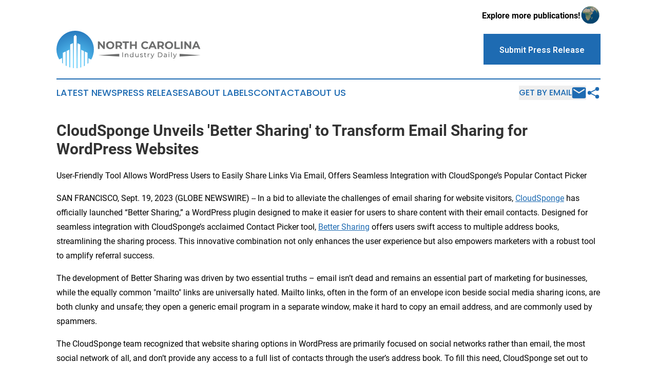

--- FILE ---
content_type: text/html;charset=utf-8
request_url: https://www.northcarolinaindustrydaily.com/article/656370367-cloudsponge-unveils-better-sharing-to-transform-email-sharing-for-wordpress-websites
body_size: 6608
content:
<!DOCTYPE html>
<html lang="en">
<head>
  <title>CloudSponge Unveils &#39;Better Sharing&#39; to Transform Email Sharing for WordPress Websites | North Carolina Industry Daily</title>
  <meta charset="utf-8">
  <meta name="viewport" content="width=device-width, initial-scale=1">
    <meta name="description" content="North Carolina Industry Daily is an online news publication focusing on industries in the North Carolina: Get your industries and services news from North Carolina">
    <link rel="icon" href="https://cdn.newsmatics.com/agp/sites/northcarolinaindustrydaily-favicon-1.png" type="image/png">
  <meta name="csrf-token" content="hPgFYDJTgzkWwjoeYbefbCmSIFexEn_kMM9Lwml-o_Y=">
  <meta name="csrf-param" content="authenticity_token">
  <link href="/css/styles.min.css?vcccbce4de3c1121efe0cf7dafad797a389c8bee4" rel="stylesheet" data-turbo-track="reload">
  <link rel="stylesheet" href="/plugins/vanilla-cookieconsent/cookieconsent.css?vcccbce4de3c1121efe0cf7dafad797a389c8bee4">
  
<style type="text/css">
    :root {
        --color-primary-background: rgba(30, 107, 178, 0.1);
        --color-primary: #1E6BB2;
        --color-secondary: #377d9b;
    }
</style>

  <script>
      (function(w,d,s,l,i){w[l]=w[l]||[];w[l].push({'gtm.start':
      new Date().getTime(),event:'gtm.js'});var f=d.getElementsByTagName(s)[0],
      j=d.createElement(s),dl=l!='dataLayer'?'&l='+l:'';j.async=true;
      j.src='https://www.googletagmanager.com/gtm.js?id='+i+dl;
      f.parentNode.insertBefore(j,f);
      })(window,document,'script','dataLayer','GTM-KGCXW2X');
  </script>

  <script>
    window.dataLayer.push({
      'cookie_settings': 'delta'
    });
  </script>
</head>
<body class="df-5 is-subpage">
<noscript>
  <iframe src="https://www.googletagmanager.com/ns.html?id=GTM-KGCXW2X"
          height="0" width="0" style="display:none;visibility:hidden"></iframe>
</noscript>
<div class="layout">

  <!-- Top banner -->
  <div class="max-md:hidden w-full content universal-ribbon-inner flex justify-end items-center">
    <a href="https://www.affinitygrouppublishing.com/" target="_blank" class="brands">
      <span class="font-bold text-black">Explore more publications!</span>
      <div>
        <img src="/images/globe.png" height="40" width="40" class="icon-globe"/>
      </div>
    </a>
  </div>
  <header data-controller="hamburger">
  <div class="content">
    <div class="header-top">
      <button class="hamburger relative w-8 h-6">
        <span aria-hidden="true"
          class="block absolute h-[2px] w-9 bg-[--color-primary] transform transition duration-500 ease-in-out -translate-y-[15px]"></span>
        <span aria-hidden="true"
          class="block absolute h-[2px] w-7 bg-[--color-primary] transform transition duration-500 ease-in-out translate-x-[7px]"></span>
        <span aria-hidden="true"
          class="block absolute h-[2px] w-9 bg-[--color-primary] transform transition duration-500 ease-in-out translate-y-[15px]"></span>
      </button>
      <div class="flex gap-2 masthead-container justify-between items-center">
        <div class="mr-4 logo-container">
          <a href="/">
              <img src="https://cdn.newsmatics.com/agp/sites/northcarolinaindustrydaily-logo-1.svg" alt="North Carolina Industry Daily"
                class="max-md:!h-[60px] lg:!max-h-[115px]" height="72"
                width="auto">
          </a>
        </div>
        <a href="/submit-news" class="max-md:hidden button button-upload-content button-primary w-fit">
          <span>Submit Press Release</span></a>
      </div>
      <!--  Screen size line  -->
      <div class="absolute bottom-0 -ml-[20px] w-screen h-[1px] bg-[--color-primary] z-50 md:hidden">

      </div>
    </div>

    <!-- Navigation bar -->
    <div class="navigation is-hidden-on-mobile" id="main-navigation">
      <nav class="navigation-part">
          <a href="/latest-news" class="nav-link">
            Latest News
          </a>
          <a href="/press-releases" class="nav-link">
            Press Releases
          </a>
          <a href="/about-labels" class="nav-link">
            About Labels
          </a>
          <a href="/contact" class="nav-link">
            Contact
          </a>
          <a href="/about" class="nav-link">
            About Us
          </a>
      </nav>
      <div class="w-full md:w-auto md:justify-end">
        <div class="header-actions-new hidden">
          <button onclick="window.AlertDialog.openDialog()" class="nav-link nav-link-email flex items-center gap-1.5">
            Get by Email
            <div class="icon-mail"></div>
          </button>
            <button class="icon-share" onclick="window.ShareDialog.openDialog()">
          </button>
        </div>
      </div>
    </div>
  </div>
</header>

  <div id="main-content" class="content">
    <div id="flash-message"></div>
    <h1>CloudSponge Unveils &#39;Better Sharing&#39; to Transform Email Sharing for WordPress Websites</h1>
<div class="press-release">
  <h2>User-Friendly Tool Allows WordPress Users to Easily Share Links Via Email,&#xA0;Offers Seamless Integration with CloudSponge&#x2019;s Popular Contact Picker</h2>
      <p align="left">SAN FRANCISCO, Sept.  19, 2023  (GLOBE NEWSWIRE) -- In a bid to alleviate the challenges of email sharing for website visitors, <a href="https://www.globenewswire.com/Tracker?data=tVORlic-XNsT3DqYhfPv0f80_06N_PKLoCmzebdnmXIjjXfhKRTqxp4hwSoLv7jSHBbDqORdshT4O_RcSf-3CQ==" rel="nofollow" target="_blank"><u>CloudSponge</u></a> has officially launched &#x201C;Better Sharing,&#x201D; a WordPress plugin designed to make it easier for users to share content with their email contacts. Designed for seamless integration with CloudSponge&#x2019;s acclaimed Contact Picker tool, <a href="https://www.globenewswire.com/Tracker?data=t4sZq80EaRqQEdeXOo6pbvnveU-Pb982RSJKwudkeT0cznJXB4uT6MgFyR4f8JeSbqfSbusX8CWdaXyDLV9lD1jxzkr4bF0tX6iujlkH8-ES0YjAFg3JjJuKyP_YPE1Z" rel="nofollow" target="_blank"><u>Better Sharing</u></a> offers users swift access to multiple address books, streamlining the sharing process. This innovative combination not only enhances the user experience but also empowers marketers with a robust tool to amplify referral success.</p>  <p>The development of Better Sharing was driven by two essential truths &#x2013; email isn&#x2019;t dead and remains an essential part of marketing for businesses, while the equally common "mailto" links are universally hated. Mailto links, often in the form of an envelope icon beside social media sharing icons, are both clunky and unsafe; they open a generic email program in a separate window, make it hard to copy an email address, and are commonly used by spammers.</p>  <p>The CloudSponge team recognized that website sharing options in WordPress are primarily focused on social networks rather than email, the most social network of all, and don&#x2019;t provide any access to a full list of contacts through the user&#x2019;s address book. To fill this need, CloudSponge set out to develop Better Sharing &#x2013; an elegantly simple, open-source plugin for WordPress.</p>  <p>Colin Smith, co-founder of Veteran-owned and operated digital marketing firm Terminus Agency, shared the impact the plugin has made for his clients: &#x201C;Better Sharing is great because it gives us a simple but powerful toolset to improve the virality of content for our projects. We&#x2019;re honestly relieved to leave mailto links behind and offer a word of mouth marketing tool that offers UX best practices around content sharing.&#x201D;</p>  <p>Better Sharing can be <a href="https://www.globenewswire.com/Tracker?data=yETD3F2O3wJuSrbkprDxviU7AhrT342_1cCxcG9rAIWawhnM_kJCWAIpLvnSvfME9r7gTTchSD8Y48fkXL3XDxCHrjtp_Zx1KXzBqGdNPnHZtBjlYc2FWIZ2ciMCHISQmQVYnkTq_sgyv14mrMHI3g==" rel="nofollow" target="_blank"><u>downloaded and installed for free</u></a> on WordPress sites. Future versions will include other site-building platforms such as Bubble, WebFlow and Wix. As a peer-to-peer sharing tool, it offers a site-integrated solution with a clean user interface and limitless UI customization, such as field personalization and multiple templates. Site visitors can manually input a comma-separated list of email recipients to share a website. For site owners with the CloudSponge Contact Picker, users can directly access contacts via their Google, Outlook.com, Yahoo, Microsoft 365, and dozens more address books. Better Sharing has also been designed to integrate with eCommerce plugins used on WordPress such as WooCommerce, with potential expansion to others like Shopify.</p>  <p>&#x201C;Better Sharing is a much-needed WordPress tool that will make it far more easy and useful for visitors to share links to sites they like,&#x201D; said&#xA0;Jay Gibb, founder and CEO of CloudSponge. &#x201C;Despite the rise of text and social media, email is still one of the most widely used communication platforms, and we&#x2019;ve had great feedback from everyone who&#x2019;s used the new plugin during its beta phase.&#x201D;</p>  <p><strong>About CloudSponge</strong></p>  <p>CloudSponge has powered the address book integrations for thousands of websites since 2010. It&#x2019;s a popular word-of-mouth growth tool for e-commerce referral programs, e-card or invitation products, and find-a-friend searches for social networks. CloudSponge can be easily plugged into a website in less than five minutes using a copy/paste HTML widget and through an Address Book API for more advanced applications. For more information, visit <a href="https://www.globenewswire.com/Tracker?data=hnV1SjBFUbvekmmTRXZ5akU6RqXbxP6xBTjkx_EDeSrcyOsOInXnHyQIsoOauowq-K6h4UIsauxreHnGkHz_OOxjBrUqiW2HkYV9MW6oSPA=" rel="nofollow" target="_blank"><u>cloudsponge.com</u></a>.</p>  <p><strong><u>Media Contact</u></strong><br>Len Fernandes<br>Firecracker PR<br><a href="https://www.globenewswire.com/Tracker?data=dQDyXA7m9RXFYBIzMw_L_jFn2M74l-Cnbd5nLP-p2eFxo9w5pMnR9HRYBFPssZv3uoKw4_btkkcOE2RhNby1m8QboO1DMeopAviom5Ah7Hg=" rel="nofollow" target="_blank"><u>363104@email4pr.com</u></a><br>1-888-317-4687 ext 705</p>  <p></p> <img class="__GNW8366DE3E__IMG" src="https://www.globenewswire.com/newsroom/ti?nf=ODkyNDIyOCM1ODIwMTgzIzUwMDExODczOA=="> <br><img src="https://ml.globenewswire.com/media/ZTdkYjUzNmQtYzViMi00ODk3LWIzNTAtZjAxZDE0ZDE1M2IyLTUwMDExODczOA==/tiny/CloudSponge.png" referrerpolicy="no-referrer-when-downgrade">
    <p>
  Legal Disclaimer:
</p>
<p>
  EIN Presswire provides this news content "as is" without warranty of any kind. We do not accept any responsibility or liability
  for the accuracy, content, images, videos, licenses, completeness, legality, or reliability of the information contained in this
  article. If you have any complaints or copyright issues related to this article, kindly contact the author above.
</p>
<img class="prtr" src="https://www.einpresswire.com/tracking/article.gif?t=5&a=CEut6UvDIFVB5VVi&i=NtmYWlmm5gorO9oC" alt="">
</div>

  </div>
</div>
<footer class="footer footer-with-line">
  <div class="content flex flex-col">
    <p class="footer-text text-sm mb-4 order-2 lg:order-1">© 1995-2025 Newsmatics Inc. dba Affinity Group Publishing &amp; North Carolina Industry Daily. All Rights Reserved.</p>
    <div class="footer-nav lg:mt-2 mb-[30px] lg:mb-0 flex gap-7 flex-wrap justify-center order-1 lg:order-2">
        <a href="/about" class="footer-link">About</a>
        <a href="/archive" class="footer-link">Press Release Archive</a>
        <a href="/submit-news" class="footer-link">Submit Press Release</a>
        <a href="/legal/terms" class="footer-link">Terms &amp; Conditions</a>
        <a href="/legal/dmca" class="footer-link">Copyright/DMCA Policy</a>
        <a href="/legal/privacy" class="footer-link">Privacy Policy</a>
        <a href="/contact" class="footer-link">Contact</a>
    </div>
  </div>
</footer>
<div data-controller="dialog" data-dialog-url-value="/" data-action="click->dialog#clickOutside">
  <dialog
    class="modal-shadow fixed backdrop:bg-black/20 z-40 text-left bg-white rounded-full w-[350px] h-[350px] overflow-visible"
    data-dialog-target="modal"
  >
    <div class="text-center h-full flex items-center justify-center">
      <button data-action="click->dialog#close" type="button" class="modal-share-close-button">
        ✖
      </button>
      <div>
        <div class="mb-4">
          <h3 class="font-bold text-[28px] mb-3">Share us</h3>
          <span class="text-[14px]">on your social networks:</span>
        </div>
        <div class="flex gap-6 justify-center text-center">
          <a href="https://www.facebook.com/sharer.php?u=https://www.northcarolinaindustrydaily.com" class="flex flex-col items-center font-bold text-[#4a4a4a] text-sm" target="_blank">
            <span class="h-[55px] flex items-center">
              <img width="40px" src="/images/fb.png" alt="Facebook" class="mb-2">
            </span>
            <span class="text-[14px]">
              Facebook
            </span>
          </a>
          <a href="https://www.linkedin.com/sharing/share-offsite/?url=https://www.northcarolinaindustrydaily.com" class="flex flex-col items-center font-bold text-[#4a4a4a] text-sm" target="_blank">
            <span class="h-[55px] flex items-center">
              <img width="40px" height="40px" src="/images/linkedin.png" alt="LinkedIn" class="mb-2">
            </span>
            <span class="text-[14px]">
            LinkedIn
            </span>
          </a>
        </div>
      </div>
    </div>
  </dialog>
</div>

<div data-controller="alert-dialog" data-action="click->alert-dialog#clickOutside">
  <dialog
    class="fixed backdrop:bg-black/20 modal-shadow z-40 text-left bg-white rounded-full w-[450px] h-[450px] overflow-visible"
    data-alert-dialog-target="modal">
    <div class="flex items-center text-center -mt-4 h-full flex-1 p-8 sm:p-12">
      <button data-action="click->alert-dialog#close"
              type="button" class="modal-close-button">
        ✖
      </button>
      <div class="w-full" data-alert-dialog-target="subscribeForm">
        <img class="w-8 mx-auto mb-4" src="/images/agps.svg" alt="AGPs" />
        <p class="text-lg">Get the latest news on this topic.</p>
        <h3 class="dialog-title mt-4">SIGN UP FOR FREE TODAY</h3>
        <form data-action="submit->alert-dialog#submit" method="POST" action="/alerts">
  <input type="hidden" name="authenticity_token" value="hPgFYDJTgzkWwjoeYbefbCmSIFexEn_kMM9Lwml-o_Y=">

  <input data-alert-dialog-target="fullnameInput" type="text" name="fullname" id="fullname" autocomplete="off" tabindex="-1">
  <label>
    <input data-alert-dialog-target="emailInput" placeholder="Email address" name="email" type="email"
      value=""
      class="rounded-xs mb-2 block w-full bg-white px-4 py-2 text-gray-900 border-[1px] border-solid border-gray-600 focus:border-2 focus:border-gray-800 placeholder:text-gray-400"
      required>
  </label>
  <div class="text-red-400 text-sm" data-alert-dialog-target="errorMessage"></div>

  <input data-alert-dialog-target="timestampInput" type="hidden" name="timestamp" value="1762906708" autocomplete="off" tabindex="-1">

  <input type="submit" value="Sign Up"
    class="!rounded-[3px] w-full mt-2 mb-4 bg-primary px-5 py-2 leading-5 font-semibold text-white hover:color-primary/75 cursor-pointer">
</form>
<a data-action="click->alert-dialog#close" class="text-black underline hover:no-underline inline-block mb-4" href="#">No Thanks</a>
<p class="text-[15px] leading-[22px]">
  By signing to this email alert, you<br /> agree to our
  <a href="/legal/terms" class="underline text-primary hover:no-underline" target="_blank">Terms & Conditions</a>
</p>

      </div>
      <div data-alert-dialog-target="checkEmail" class="hidden">
        <img class="inline-block w-9" src="/images/envelope.svg" />
        <h3 class="dialog-title">Check Your Email</h3>
        <p class="text-lg mb-12">We sent a one-time activation link to <b data-alert-dialog-target="userEmail"></b>. Just click on the link to
          continue.</p>
        <p class="text-lg">If you don't see the email in your inbox, check your spam folder or <a class="underline text-primary hover:no-underline" data-action="click->alert-dialog#showForm" href="#">try again</a>
        </p>
      </div>

      <!-- activated -->
      <div data-alert-dialog-target="activated" class="hidden">
        <img class="w-8 mx-auto mb-4" src="/images/agps.svg" alt="AGPs" />
        <h3 class="dialog-title">SUCCESS</h3>
        <p class="text-lg">You have successfully confirmed your email and are subscribed to <b>
            North Carolina Industry Daily
          </b> daily
          news alert.</p>
      </div>
      <!-- alreadyActivated -->
      <div data-alert-dialog-target="alreadyActivated" class="hidden">
        <img class="w-8 mx-auto mb-4" src="/images/agps.svg" alt="AGPs" />
        <h3 class="dialog-title">Alert was already activated</h3>
        <p class="text-lg">It looks like you have already confirmed and are receiving the <b>North Carolina Industry Daily</b> daily news
            alert.</p>
      </div>
      <!-- activateErrorMessage -->
      <div data-alert-dialog-target="activateErrorMessage" class="hidden">
        <img class="w-8 mx-auto mb-4" src="/images/agps.svg" alt="AGPs" />
        <h3 class="dialog-title">Oops!</h3>
        <p class="text-lg mb-4">It looks like something went wrong. Please try again.</p>
        <form data-action="submit->alert-dialog#submit" method="POST" action="/alerts">
  <input type="hidden" name="authenticity_token" value="hPgFYDJTgzkWwjoeYbefbCmSIFexEn_kMM9Lwml-o_Y=">

  <input data-alert-dialog-target="fullnameInput" type="text" name="fullname" id="fullname" autocomplete="off" tabindex="-1">
  <label>
    <input data-alert-dialog-target="emailInput" placeholder="Email address" name="email" type="email"
      value=""
      class="rounded-xs mb-2 block w-full bg-white px-4 py-2 text-gray-900 border-[1px] border-solid border-gray-600 focus:border-2 focus:border-gray-800 placeholder:text-gray-400"
      required>
  </label>
  <div class="text-red-400 text-sm" data-alert-dialog-target="errorMessage"></div>

  <input data-alert-dialog-target="timestampInput" type="hidden" name="timestamp" value="1762906708" autocomplete="off" tabindex="-1">

  <input type="submit" value="Sign Up"
    class="!rounded-[3px] w-full mt-2 mb-4 bg-primary px-5 py-2 leading-5 font-semibold text-white hover:color-primary/75 cursor-pointer">
</form>
<a data-action="click->alert-dialog#close" class="text-black underline hover:no-underline inline-block mb-4" href="#">No Thanks</a>
<p class="text-[15px] leading-[22px]">
  By signing to this email alert, you<br /> agree to our
  <a href="/legal/terms" class="underline text-primary hover:no-underline" target="_blank">Terms & Conditions</a>
</p>

      </div>

      <!-- deactivated -->
      <div data-alert-dialog-target="deactivated" class="hidden">
        <img class="w-8 mx-auto mb-4" src="/images/agps.svg" alt="AGPs" />
        <h3 class="dialog-title">You are Unsubscribed!</h3>
        <p class="text-lg">You are no longer receiving the <b>North Carolina Industry Daily </b>daily news alert.</p>
      </div>
      <!-- alreadyDeactivated -->
      <div data-alert-dialog-target="alreadyDeactivated" class="hidden">
        <img class="w-8 mx-auto mb-4" src="/images/agps.svg" alt="AGPs" />
        <h3 class="dialog-title">You have already unsubscribed!</h3>
        <p class="text-lg">You are no longer receiving the <b>North Carolina Industry Daily</b> daily news alert.</p>
      </div>
      <!-- deactivateErrorMessage -->
      <div data-alert-dialog-target="deactivateErrorMessage" class="hidden">
        <img class="w-8 mx-auto mb-4" src="/images/agps.svg" alt="AGPs" />
        <h3 class="dialog-title">Oops!</h3>
        <p class="text-lg">Try clicking the Unsubscribe link in the email again and if it still doesn't work, <a
            href="/contact">contact us</a></p>
      </div>
    </div>
  </dialog>
</div>

<script src="/plugins/vanilla-cookieconsent/cookieconsent.umd.js?vcccbce4de3c1121efe0cf7dafad797a389c8bee4"></script>
  <script src="/js/cookieconsent.js?vcccbce4de3c1121efe0cf7dafad797a389c8bee4"></script>

<script type="module" src="/js/app.js?vcccbce4de3c1121efe0cf7dafad797a389c8bee4"></script>
</body>
</html>


--- FILE ---
content_type: image/svg+xml
request_url: https://cdn.newsmatics.com/agp/sites/northcarolinaindustrydaily-logo-1.svg
body_size: 10526
content:
<?xml version="1.0" encoding="UTF-8" standalone="no"?>
<svg
   xmlns:dc="http://purl.org/dc/elements/1.1/"
   xmlns:cc="http://creativecommons.org/ns#"
   xmlns:rdf="http://www.w3.org/1999/02/22-rdf-syntax-ns#"
   xmlns:svg="http://www.w3.org/2000/svg"
   xmlns="http://www.w3.org/2000/svg"
   version="1.1"
   id="Layer_1"
   x="0px"
   y="0px"
   viewBox="0 0 281.20001 72.900002"
   xml:space="preserve"
   width="281.20001"
   height="72.900002"><metadata
   id="metadata80"><rdf:RDF><cc:Work
       rdf:about=""><dc:format>image/svg+xml</dc:format><dc:type
         rdf:resource="http://purl.org/dc/dcmitype/StillImage" /></cc:Work></rdf:RDF></metadata><defs
   id="defs78" />
<style
   type="text/css"
   id="style2">
	.st0{fill:url(#SVGID_1_);}
	.st1{fill:#6C6D6D;}
</style>
<g
   id="g73"
   transform="translate(-57.3,-78)">
	<radialGradient
   id="SVGID_1_"
   cx="94.6175"
   cy="142.3582"
   r="82.110901"
   gradientUnits="userSpaceOnUse">
		<stop
   offset="0.1152"
   style="stop-color:#5ACBFB"
   id="stop4" />
		<stop
   offset="0.9333"
   style="stop-color:#1C68B0"
   id="stop6" />
	</radialGradient>
	<path
   class="st0"
   d="M 130.3,114.5 C 130.3,94.4 113.9,78 93.8,78 73.7,78 57.3,94.4 57.3,114.5 c 0,6.8 1.9,13.5 5.5,19.2 l 5.4,-2.7 v 9.4 c 0.5,0.5 1.1,1.1 1.7,1.6 v -21.2 l 5.4,-2.5 v 27.5 c 0.5,0.3 1.1,0.6 1.7,0.9 v -29.3 l 5.4,-2.5 v 34 c 0.6,0.2 1.1,0.4 1.7,0.5 v -44.8 l 5.4,-2.5 v 48.3 c 0.6,0.1 1.1,0.1 1.7,0.2 v -62 l 2.7,-2.6 2.7,2.6 v 62.3 c 0.6,0 1.2,-0.1 1.8,-0.2 v -48.4 l 5.4,2.5 v 44.8 c 0.6,-0.2 1.1,-0.3 1.7,-0.5 V 115 l 5.4,2.5 v 29.4 c 0.6,-0.3 1.1,-0.6 1.7,-0.9 v -27.6 l 5.4,2.5 v 21.3 c 0.6,-0.5 1.1,-1 1.7,-1.6 v -9.2 l 5.4,2.6 c 3.3,-5.9 5.2,-12.6 5.2,-19.5 z"
   id="path9"
   style="fill:url(#SVGID_1_)" />
	<g
   id="g71">
		<g
   id="g37">
			<path
   class="st1"
   d="m 151.6,98.8 v 14.6 h -2.8 l -7.3,-8.9 v 8.9 h -3.3 V 98.8 h 2.8 l 7.3,8.9 v -8.9 z"
   id="path11" />
			<path
   class="st1"
   d="m 158,112.7 c -1.2,-0.7 -2.2,-1.6 -2.9,-2.7 -0.7,-1.1 -1,-2.4 -1,-3.9 0,-1.5 0.3,-2.7 1,-3.9 0.7,-1.1 1.6,-2 2.9,-2.7 1.2,-0.7 2.6,-1 4.1,-1 1.5,0 2.9,0.3 4.1,1 1.2,0.7 2.2,1.6 2.9,2.7 0.7,1.1 1,2.4 1,3.9 0,1.5 -0.3,2.7 -1,3.9 -0.7,1.1 -1.6,2 -2.9,2.7 -1.2,0.7 -2.6,1 -4.1,1 -1.5,0 -2.8,-0.4 -4.1,-1 z m 6.5,-2.5 c 0.7,-0.4 1.2,-0.9 1.6,-1.7 0.4,-0.7 0.6,-1.5 0.6,-2.4 0,-0.9 -0.2,-1.7 -0.6,-2.4 -0.4,-0.7 -0.9,-1.3 -1.6,-1.7 -0.7,-0.4 -1.5,-0.6 -2.3,-0.6 -0.8,0 -1.6,0.2 -2.3,0.6 -0.7,0.4 -1.2,0.9 -1.6,1.7 -0.4,0.7 -0.6,1.5 -0.6,2.4 0,0.9 0.2,1.7 0.6,2.4 0.4,0.7 0.9,1.3 1.6,1.7 0.7,0.4 1.5,0.6 2.3,0.6 0.8,0 1.6,-0.2 2.3,-0.6 z"
   id="path13" />
			<path
   class="st1"
   d="m 182,113.4 -2.8,-4.1 h -0.2 -2.9 v 4.1 h -3.4 V 98.8 h 6.3 c 1.3,0 2.4,0.2 3.4,0.6 1,0.4 1.7,1 2.2,1.8 0.5,0.8 0.8,1.7 0.8,2.8 0,1.1 -0.3,2 -0.8,2.8 -0.5,0.8 -1.3,1.4 -2.2,1.8 l 3.3,4.7 H 182 Z m -0.9,-11.2 c -0.5,-0.4 -1.3,-0.7 -2.3,-0.7 H 176 v 5.1 h 2.8 c 1,0 1.8,-0.2 2.3,-0.7 0.5,-0.4 0.8,-1.1 0.8,-1.9 0,-0.7 -0.2,-1.4 -0.8,-1.8 z"
   id="path15" />
			<path
   class="st1"
   d="m 190.8,101.6 h -4.7 v -2.8 h 12.7 v 2.8 h -4.7 v 11.8 h -3.4 v -11.8 z"
   id="path17" />
			<path
   class="st1"
   d="m 214.1,98.8 v 14.6 h -3.4 v -6 h -6.6 v 6 h -3.4 V 98.8 h 3.4 v 5.8 h 6.6 v -5.8 z"
   id="path19" />
			<path
   class="st1"
   d="m 226.4,112.7 c -1.2,-0.6 -2.1,-1.5 -2.8,-2.7 -0.7,-1.1 -1,-2.4 -1,-3.9 0,-1.5 0.3,-2.7 1,-3.9 0.7,-1.1 1.6,-2 2.8,-2.7 1.2,-0.6 2.6,-1 4.1,-1 1.3,0 2.4,0.2 3.4,0.7 1,0.4 1.9,1.1 2.6,1.9 l -2.2,2 c -1,-1.1 -2.2,-1.7 -3.7,-1.7 -0.9,0 -1.7,0.2 -2.4,0.6 -0.7,0.4 -1.3,0.9 -1.7,1.7 -0.4,0.7 -0.6,1.5 -0.6,2.4 0,0.9 0.2,1.7 0.6,2.4 0.4,0.7 0.9,1.3 1.7,1.7 0.7,0.4 1.5,0.6 2.4,0.6 1.5,0 2.7,-0.6 3.7,-1.7 l 2.2,2 c -0.7,0.8 -1.6,1.5 -2.6,1.9 -1,0.4 -2.2,0.7 -3.4,0.7 -1.5,0 -2.9,-0.4 -4.1,-1 z"
   id="path21" />
			<path
   class="st1"
   d="m 248.1,110.3 h -6.8 l -1.3,3.1 h -3.5 L 243,98.8 h 3.3 l 6.5,14.6 h -3.5 z m -1.1,-2.6 -2.3,-5.6 -2.3,5.6 z"
   id="path23" />
			<path
   class="st1"
   d="m 263.7,113.4 -2.8,-4.1 h -0.2 -2.9 v 4.1 h -3.4 V 98.8 h 6.3 c 1.3,0 2.4,0.2 3.4,0.6 1,0.4 1.7,1 2.2,1.8 0.5,0.8 0.8,1.7 0.8,2.8 0,1.1 -0.3,2 -0.8,2.8 -0.5,0.8 -1.3,1.4 -2.2,1.8 l 3.3,4.7 h -3.7 z m -0.8,-11.2 c -0.5,-0.4 -1.3,-0.7 -2.3,-0.7 h -2.8 v 5.1 h 2.8 c 1,0 1.8,-0.2 2.3,-0.7 0.5,-0.4 0.8,-1.1 0.8,-1.9 0,-0.7 -0.3,-1.4 -0.8,-1.8 z"
   id="path25" />
			<path
   class="st1"
   d="m 272.7,112.7 c -1.2,-0.7 -2.2,-1.6 -2.9,-2.7 -0.7,-1.1 -1,-2.4 -1,-3.9 0,-1.5 0.3,-2.7 1,-3.9 0.7,-1.1 1.6,-2 2.9,-2.7 1.2,-0.7 2.6,-1 4.1,-1 1.5,0 2.9,0.3 4.1,1 1.2,0.7 2.2,1.6 2.9,2.7 0.7,1.1 1,2.4 1,3.9 0,1.5 -0.3,2.7 -1,3.9 -0.7,1.1 -1.6,2 -2.9,2.7 -1.2,0.7 -2.6,1 -4.1,1 -1.5,0 -2.8,-0.4 -4.1,-1 z m 6.5,-2.5 c 0.7,-0.4 1.2,-0.9 1.6,-1.7 0.4,-0.7 0.6,-1.5 0.6,-2.4 0,-0.9 -0.2,-1.7 -0.6,-2.4 -0.4,-0.7 -0.9,-1.3 -1.6,-1.7 -0.7,-0.4 -1.5,-0.6 -2.3,-0.6 -0.9,0 -1.6,0.2 -2.3,0.6 -0.7,0.4 -1.2,0.9 -1.6,1.7 -0.4,0.7 -0.6,1.5 -0.6,2.4 0,0.9 0.2,1.7 0.6,2.4 0.4,0.7 0.9,1.3 1.6,1.7 0.7,0.4 1.5,0.6 2.3,0.6 0.8,0 1.6,-0.2 2.3,-0.6 z"
   id="path27" />
			<path
   class="st1"
   d="m 287.4,98.8 h 3.4 v 11.8 h 7.3 v 2.8 h -10.7 z"
   id="path29" />
			<path
   class="st1"
   d="m 300,98.8 h 3.4 v 14.6 H 300 Z"
   id="path31" />
			<path
   class="st1"
   d="m 320.2,98.8 v 14.6 h -2.8 l -7.3,-8.9 v 8.9 h -3.3 V 98.8 h 2.8 l 7.3,8.9 v -8.9 z"
   id="path33" />
			<path
   class="st1"
   d="m 333.3,110.3 h -6.8 l -1.3,3.1 h -3.5 l 6.5,-14.6 h 3.3 l 6.5,14.6 h -3.5 z m -1.1,-2.6 -2.3,-5.6 -2.3,5.6 z"
   id="path35" />
		</g>
		<g
   id="g65">
			<path
   class="st1"
   d="m 185.8,120.2 h 1.3 v 9.1 h -1.3 z"
   id="path39" />
			<path
   class="st1"
   d="m 196.6,123.1 c 0.5,0.5 0.8,1.3 0.8,2.2 v 4 h -1.2 v -3.8 c 0,-0.7 -0.2,-1.2 -0.5,-1.5 -0.3,-0.3 -0.8,-0.5 -1.4,-0.5 -0.7,0 -1.2,0.2 -1.6,0.6 -0.4,0.4 -0.6,1 -0.6,1.7 v 3.6 h -1.3 v -6.9 h 1.2 v 1 c 0.3,-0.4 0.6,-0.6 1,-0.8 0.4,-0.2 0.9,-0.3 1.5,-0.3 0.9,0 1.6,0.2 2.1,0.7 z"
   id="path41" />
			<path
   class="st1"
   d="m 207.5,119.7 v 9.7 h -1.2 v -1.1 c -0.3,0.4 -0.6,0.7 -1.1,0.9 -0.4,0.2 -0.9,0.3 -1.4,0.3 -0.7,0 -1.3,-0.1 -1.8,-0.4 -0.5,-0.3 -0.9,-0.7 -1.2,-1.2 -0.3,-0.5 -0.4,-1.1 -0.4,-1.8 0,-0.7 0.1,-1.3 0.4,-1.8 0.3,-0.5 0.7,-0.9 1.2,-1.2 0.5,-0.3 1.1,-0.4 1.8,-0.4 0.5,0 1,0.1 1.4,0.3 0.4,0.2 0.8,0.5 1,0.8 V 120 h 1.3 z m -2.4,8.3 c 0.4,-0.2 0.6,-0.5 0.8,-0.9 0.2,-0.4 0.3,-0.8 0.3,-1.3 0,-0.5 -0.1,-0.9 -0.3,-1.3 -0.2,-0.4 -0.5,-0.7 -0.8,-0.9 -0.4,-0.2 -0.8,-0.3 -1.2,-0.3 -0.4,0 -0.8,0.1 -1.2,0.3 -0.4,0.2 -0.6,0.5 -0.8,0.9 -0.2,0.4 -0.3,0.8 -0.3,1.3 0,0.5 0.1,0.9 0.3,1.3 0.2,0.4 0.5,0.7 0.8,0.9 0.4,0.2 0.7,0.3 1.2,0.3 0.4,0 0.8,-0.1 1.2,-0.3 z"
   id="path43" />
			<path
   class="st1"
   d="m 217.5,122.4 v 6.9 h -1.2 v -1 c -0.3,0.4 -0.6,0.6 -1,0.8 -0.4,0.2 -0.9,0.3 -1.3,0.3 -0.9,0 -1.6,-0.3 -2.2,-0.8 -0.5,-0.5 -0.8,-1.3 -0.8,-2.2 v -4 h 1.3 v 3.8 c 0,0.7 0.2,1.2 0.5,1.5 0.3,0.3 0.8,0.5 1.4,0.5 0.7,0 1.2,-0.2 1.6,-0.6 0.4,-0.4 0.6,-1 0.6,-1.7 v -3.6 h 1.1 z"
   id="path45" />
			<path
   class="st1"
   d="m 221.4,129.2 c -0.5,-0.2 -0.9,-0.3 -1.2,-0.6 l 0.5,-1 c 0.3,0.2 0.7,0.4 1.1,0.5 0.4,0.1 0.9,0.2 1.3,0.2 1.1,0 1.6,-0.3 1.6,-0.9 0,-0.2 -0.1,-0.4 -0.2,-0.5 -0.1,-0.1 -0.3,-0.2 -0.6,-0.3 -0.2,-0.1 -0.5,-0.1 -0.9,-0.2 -0.6,-0.1 -1,-0.2 -1.4,-0.3 -0.4,-0.1 -0.7,-0.3 -0.9,-0.6 -0.3,-0.3 -0.4,-0.6 -0.4,-1.1 0,-0.6 0.3,-1.1 0.8,-1.5 0.5,-0.4 1.2,-0.6 2.1,-0.6 0.5,0 0.9,0.1 1.4,0.2 0.5,0.1 0.8,0.3 1.1,0.5 l -0.5,1 c -0.6,-0.4 -1.2,-0.5 -2,-0.5 -0.5,0 -0.9,0.1 -1.2,0.3 -0.3,0.2 -0.4,0.4 -0.4,0.7 0,0.2 0.1,0.4 0.2,0.5 0.2,0.1 0.3,0.2 0.6,0.3 0.2,0.1 0.6,0.1 1,0.2 0.6,0.1 1,0.2 1.3,0.3 0.3,0.1 0.6,0.3 0.9,0.6 0.2,0.3 0.4,0.6 0.4,1.1 0,0.6 -0.3,1.1 -0.8,1.5 -0.5,0.4 -1.3,0.6 -2.2,0.6 -0.6,-0.2 -1.1,-0.3 -1.6,-0.4 z"
   id="path47" />
			<path
   class="st1"
   d="m 232.6,128.9 c -0.2,0.2 -0.4,0.3 -0.7,0.4 -0.3,0.1 -0.5,0.1 -0.8,0.1 -0.7,0 -1.2,-0.2 -1.6,-0.6 -0.4,-0.4 -0.6,-0.9 -0.6,-1.6 v -3.8 h -1.2 v -1 h 1.2 v -1.5 h 1.3 v 1.5 h 2 v 1 h -2 v 3.7 c 0,0.4 0.1,0.7 0.3,0.9 0.2,0.2 0.5,0.3 0.8,0.3 0.4,0 0.7,-0.1 1,-0.3 z"
   id="path49" />
			<path
   class="st1"
   d="m 237.5,122.7 c 0.4,-0.2 0.9,-0.3 1.5,-0.3 v 1.2 c -0.1,0 -0.2,0 -0.3,0 -0.7,0 -1.2,0.2 -1.6,0.6 -0.4,0.4 -0.6,1 -0.6,1.7 v 3.4 h -1.3 v -6.9 h 1.2 v 1.2 c 0.3,-0.4 0.6,-0.7 1.1,-0.9 z"
   id="path51" />
			<path
   class="st1"
   d="m 248.1,122.4 -3.3,7.6 c -0.3,0.7 -0.6,1.2 -1,1.5 -0.4,0.3 -0.9,0.4 -1.4,0.4 -0.3,0 -0.7,-0.1 -1,-0.2 -0.3,-0.1 -0.6,-0.3 -0.8,-0.5 l 0.5,-0.9 c 0.4,0.3 0.8,0.5 1.2,0.5 0.3,0 0.6,-0.1 0.8,-0.2 0.2,-0.1 0.4,-0.4 0.6,-0.8 l 0.2,-0.5 -3,-6.9 h 1.3 l 2.4,5.5 2.4,-5.5 z"
   id="path53" />
			<path
   class="st1"
   d="m 255.4,120.2 h 3.8 c 1,0 1.8,0.2 2.6,0.6 0.7,0.4 1.3,0.9 1.7,1.6 0.4,0.7 0.6,1.5 0.6,2.4 0,0.9 -0.2,1.7 -0.6,2.4 -0.4,0.7 -1,1.2 -1.7,1.6 -0.7,0.4 -1.6,0.6 -2.6,0.6 h -3.8 z m 3.7,8 c 0.7,0 1.4,-0.1 1.9,-0.4 0.6,-0.3 1,-0.7 1.3,-1.2 0.3,-0.5 0.5,-1.1 0.5,-1.8 0,-0.7 -0.2,-1.3 -0.5,-1.8 -0.3,-0.5 -0.7,-0.9 -1.3,-1.2 -0.6,-0.3 -1.2,-0.4 -1.9,-0.4 h -2.5 v 6.9 h 2.5 z"
   id="path55" />
			<path
   class="st1"
   d="m 271.8,123.1 c 0.5,0.5 0.8,1.2 0.8,2.1 v 4.2 h -1.2 v -0.9 c -0.2,0.3 -0.5,0.6 -0.9,0.7 -0.4,0.2 -0.8,0.3 -1.4,0.3 -0.8,0 -1.4,-0.2 -1.9,-0.6 -0.5,-0.4 -0.7,-0.9 -0.7,-1.5 0,-0.6 0.2,-1.1 0.7,-1.5 0.4,-0.4 1.1,-0.6 2.1,-0.6 h 2 v -0.2 c 0,-0.5 -0.2,-1 -0.5,-1.2 -0.3,-0.3 -0.8,-0.4 -1.4,-0.4 -0.4,0 -0.8,0.1 -1.2,0.2 -0.4,0.1 -0.7,0.3 -1,0.5 l -0.5,-0.9 c 0.4,-0.3 0.8,-0.5 1.3,-0.7 0.5,-0.2 1,-0.2 1.6,-0.2 1,0 1.7,0.2 2.2,0.7 z m -1.2,5 c 0.3,-0.2 0.6,-0.5 0.8,-0.9 v -1 h -1.9 c -1.1,0 -1.6,0.4 -1.6,1.1 0,0.3 0.1,0.6 0.4,0.8 0.3,0.2 0.6,0.3 1.1,0.3 0.4,0 0.8,-0.1 1.2,-0.3 z"
   id="path57" />
			<path
   class="st1"
   d="m 276.1,120.9 c -0.2,-0.2 -0.2,-0.3 -0.2,-0.6 0,-0.2 0.1,-0.4 0.2,-0.6 0.2,-0.2 0.4,-0.2 0.6,-0.2 0.2,0 0.4,0.1 0.6,0.2 0.2,0.2 0.2,0.3 0.2,0.6 0,0.2 -0.1,0.4 -0.2,0.6 -0.2,0.2 -0.4,0.2 -0.6,0.2 -0.2,0 -0.4,-0.1 -0.6,-0.2 z m 0,1.5 h 1.3 v 6.9 h -1.3 z"
   id="path59" />
			<path
   class="st1"
   d="m 280.9,119.7 h 1.3 v 9.7 h -1.3 z"
   id="path61" />
			<path
   class="st1"
   d="m 291.9,122.4 -3.3,7.6 c -0.3,0.7 -0.6,1.2 -1,1.5 -0.4,0.3 -0.9,0.4 -1.4,0.4 -0.3,0 -0.7,-0.1 -1,-0.2 -0.3,-0.1 -0.6,-0.3 -0.8,-0.5 l 0.5,-0.9 c 0.4,0.3 0.8,0.5 1.2,0.5 0.3,0 0.6,-0.1 0.8,-0.2 0.2,-0.1 0.4,-0.4 0.6,-0.8 l 0.2,-0.5 -3,-6.9 h 1.3 l 2.4,5.5 2.4,-5.5 z"
   id="path63" />
		</g>
		<polyline
   class="st1"
   points="179.8,122.8 138.8,125.5 179.8,128.2   "
   id="polyline67" />
		<polyline
   class="st1"
   points="297.5,128.2 338.5,125.5 297.5,122.8   "
   id="polyline69" />
	</g>
</g>
</svg>
